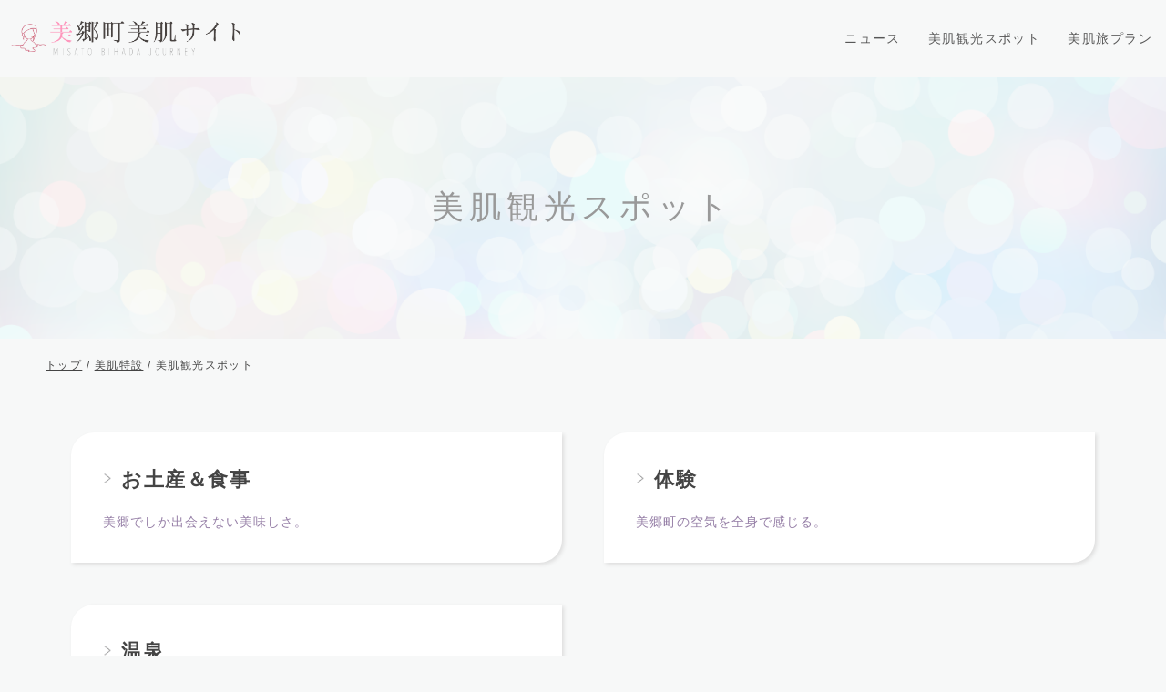

--- FILE ---
content_type: text/html;charset=utf-8
request_url: https://www.misato-kankou.com/bihada/category/
body_size: 3874
content:
<!DOCTYPE html>
<html lang="ja">
<head>
  <meta charset="utf-8">
  <title>美肌観光スポット | 美肌特設</title>

  <meta http-equiv="X-UA-Compatible" content="IE=edge">
  <meta name="viewport" content="width=device-width,user-scalable=yes,initial-scale=1.0,minimum-scale=1.0,shrink-to-fit=no">
  <meta name="format-detection" content="telephone=no">

  <meta name="keywords" content="美郷町,美郷町観光協会,島根県美郷町,観光協会, カヌーの里,ゴールデンユートピアおおち,グリーンロード大和, 湯抱温泉, 中村旅館, 観光,旧JR三江線，美肌，千原温泉，石見ワイナリーホテル美郷，亀遊亭，雲海，カヌー，体験，体験プログラム，桜，前川桜，妙用寺桜，潮の桜，みちくさ日和，潮温泉，美肌温泉，またたび，イノシシ，邑智郡美郷町，おおち山くじら，山くじら">
  <meta name="description" content="">

  <meta property="og:site_name" content="美肌特設">
  <meta property="og:title" content="美肌観光スポット">
  <meta property="og:description" content="">
  <meta property="og:type" content="article">
  <meta property="og:url" content="https://www.misato-kankou.com/bihada/category/">
  <meta property="og:image" content="https://www.misato-kankou.com/theme/sn-default/images/ogp.jpg') %>">

  <link rel="shortcut icon" href="/favicon.ico">

  <link rel="alternate" type="application/rss+xml" href="/feed/">
  <link rel="canonical" href="https://www.misato-kankou.com/bihada/category/">
  <link rel="preconnect" href="https://fonts.gstatic.com">

<link rel="stylesheet" href="/theme/sn-default/css/style_bihada.css?upd=20240401" media="screen,print" />
<link rel="stylesheet" href="/theme/sn-default/css/body_bihada.css" media="screen,print" />



<script src="/theme/sn-default/lib/jquery/jquery-3.6.0.min.js"></script>
  <script src="/theme/sn-default/js/slick.min.js"></script>
  <link href="/theme/sn-default/css/slick.css" rel="stylesheet" media="screen,print">
  <link href="/theme/sn-default/css/slick-theme.css" rel="stylesheet" media="screen,print">


<link rel="preconnect" href="https://fonts.googleapis.com">
<link rel="preconnect" href="https://fonts.gstatic.com" crossorigin>
<link href="https://fonts.googleapis.com/css2?family=Roboto+Condensed:wght@300&family=Shippori+Mincho&display=swap" rel="stylesheet">


  <script src="/theme/sn-default/js/jquery.matchHeight-min.js"></script>
	

  <script>
    $(function () {
      $('.matchHeight').matchHeight();
    });
  </script>


  <script>
    $(function () {
      var showFlug = false;
      var topBtn = $('#scrollTop');
      topBtn.css('bottom', '-100px');
      var showFlug = false;
      $(window).scroll(function () {
        if ($(this).scrollTop() > 400) {
          if (showFlug == false) {
            showFlug = true;
            topBtn.stop().animate({
              'bottom': '0'
            }, 200);
          }
        } else {
          if (showFlug) {
            showFlug = false;
            topBtn.stop().animate({
              'bottom': '-100px'
            }, 200);
          }
        }
      });
      //スクロールしてトップ
      topBtn.click(function () {
        $('body,html').animate({
          scrollTop: 0
        }, 500);
        return false;
      });
    });
  </script>




  <script>
    $(function () {
      $('.slick-box').slick({
        fade: true,
        speed: 2000,
        infinite: true,
        dots: false,
        slidesToShow: 1,
        slidesToScroll: 1,
        arrows: false,
        autoplaySpeed: 4000,
        pauseOnHover: false,
        autoplay: true
      });
    });
  </script>

  <script>
    $(function () {
      $('.slick-box2').slick({
        fade: false,
        speed: 2000,
        infinite: true,
        dots: false,
        slidesToShow: 2,
        slidesToScroll: 1,
        arrows: true,
        autoplaySpeed: 4000,
        pauseOnHover: false,
        autoplay: true
      });
    });
  </script>


  <script>
    $(function () {
      $('.slick-box3').slick({
        fade: false,
        speed: 2000,
        infinite: true,
        dots: true,
        slidesToShow: 1,
        slidesToScroll: 1,
        arrows: false,
        autoplaySpeed: 4000,
        pauseOnHover: false,
        autoplay: true
      });
    });
  </script>





  <script src="/theme/sn-default/js/jquery-accessibleMegaMenu.js"></script>
  <script>
    $(function () {
      $('.globalNavInner > ul li').hover(function () {
        $("ul:not(:animated)", this).slideDown();
      }, function () {
        $("ul.child", this).slideUp();
      });
    });
  </script>

<script>
$(function() {

$("#menu-open").click(function() {
$('#search-aria').css({
'top':0,
'transition-duration': '0.5s'
});
});

$("#menu-close").click(function() {
$('#search-aria').css({
'top':-150,
'transition-duration': '0.5s'
});
});


});
</script>
	
	
<!-- Global site tag (gtag.js) - Google Analytics -->
<script async src="https://www.googletagmanager.com/gtag/js?id=G-KXFZ1NGWNE"></script>
<script>
  window.dataLayer = window.dataLayer || [];
  function gtag(){dataLayer.push(arguments);}
  gtag('js', new Date());

  gtag('config', 'G-KXFZ1NGWNE');
</script>
	

</head>
<body id="page" class="top-category_bihada">
  <!-- Start preview_notice -->
  
  <!-- End preview_notice -->

  <nav class="skip-header">
    <a href="#lay-container">このページの本文へ</a>
  </nav>

  <div class="lay-overlay"></div>

  <!-- Start header -->
    <script src="/theme/sn-default/js/jquery-accessibleMegaMenu.js"></script>
<script>
        $(function(){
            $('#globalNav > ul li').hover(function(){
                $("ul:not(:animated)", this).slideDown();
            }, function(){
                $("ul.child",this).slideUp();
            });
        });
</script>


<header id="header">

<table id="header-inner">
<tr>
<td class="logo">
<div><a href="/bihada/"><img src="/theme/sn-default/images/logo_bihada.png" alt="美郷町美肌サイト"></a></div>
</td>

<td id="globalNav">


<ul>
<li class="globalMenu3"><a href="/bihada/news/">ニュース</a></li>
<li class="globalMenu2"><a href="/bihada/category/">美肌観光スポット</a></li>
<li class="globalMenu1"><a href="/bihada/plan/">美肌旅プラン</a></li>
</ul>
</td>
</tr>
</table><!--header-innerの終わり-->


</header><!--headerの終わり-->








<header class="sp-header clearfix">
<div class="logo"><a href="/bihada/"><img src="/theme/sn-default/images/logo_bihada.png" alt="美郷町未肌サイト"></a></div>
<div class="header-top clearfix">
    
	  
	  

	  
<div class="sp_h_tool">
		
		<div class="sp_h_inner clearfix">

			<div id="nav_toggle">
				<div>
					<span></span>
					<span></span>
					<span></span>
<div class="nav_toggle_menu">MENU</div>
				</div>

			</div>
			<nav>
<ul>


<li><a href="/bihada/news/">ニュース</a></li>
<li><a href="/bihada/category/">美肌観光スポット</a></li>
<li><a href="/bihada/plan/">美肌旅プラン</a></li></li>
<li><a href="/bihada/">トップへ戻る</a></li>
<li>
<span><a href="/"><img src="/theme/sn-default/images/guide_bnr.png" alt="観光ガイド" /></a></span>
<span><a href="/misatokagura/"><img src="/theme/sn-default/images/kagura.png" alt="美郷の神楽" /></a></span>
</li>
</ul>
</nav>
</div>

</div>
</div>

</header><!--sp-header clearfixの終わり-->


<div class="header-bottom"></div>



  <!-- End header -->

  <div id="lay-container" class="com-clearfix">

    
<div class="cat-img-wrap">
<div class="cat-img">
<img class="p-content-title-backimage" src="/theme/sn-default/images/cat-default-image.png" alt="美肌観光スポット">
</div>
<div class="cat-img-con-wrap">
<h1 class="cat-img-con"><span>美肌観光スポット</span></h1>
</div>
	</div>









<div id="content">


<nav id="breadCrumb">
<div class="inner">
<div class="pankuze_list_items"><span class="scrText">現在の位置：</span><a href="/"><span class="breadCrumb_item_title">トップ</span></a> / <a href="/bihada/"><span class="breadCrumb_item_title">美肌特設</span></a> / <span class="breadCrumb_item_title">美肌観光スポット</span></div>
</div>
</nav>



<div id="content-inner">
    <div id="main2">

<!--
      <header class="contentHeader">
        <div class="contentTitle clearfix">
          <h1>美肌観光スポット</h1>
        </div>


      </header>
-->


      


      

<div class="contentListWrapper">

<ul class="pageList current-category_category">
<li class="pagelist-item current-category_category-item clearfix">
<span class="title"><a href="/bihada/category/cate-eat/">お土産＆食事</a></span>
<span class="description small">美郷でしか出会えない美味しさ。</span>
</li>
<li class="pagelist-item current-category_category-item clearfix">
<span class="title"><a href="/bihada/category/cate-exp/">体験</a></span>
<span class="description small">美郷町の空気を全身で感じる。</span>
</li>
<li class="pagelist-item current-category_category-item clearfix">
<span class="title"><a href="/bihada/category/cate-onsen/">温泉</a></span>
<span class="description small">メタケイ酸がたっぷり溶け込んだ美肌の湯。</span>
</li>
</ul>


</div>

    </div>



</div><!-- /#content-inner -->
</div><!-- /#content -->


    <!-- Start footer -->
    <div id="scrollTop"><a href="#top"><img src="/theme/sn-default/images/pagetop.png" alt="このページのトップへ" /></a></div>

<footer id="footer">
<div class="footer-inner">
<div class="sns">
	<span><a href="https://twitter.com/misato_kankou" target="_blank"><img src="/theme/sn-default/images/xicon_b.png" alt="X" /></a></span>
	<span><a href="https://www.instagram.com/misatokankoukyoukai/" target="_blank"><img src="/theme/sn-default/images/inst_b.png" alt="Instagram" /></a></span>
	<span><a href="https://www.facebook.com/misatokankou/" target="_blank"><img src="/theme/sn-default/images/fb_b.png" alt="facebook" /></a></span>
</div>
<div class="f-logo"><img src="/theme/sn-default/images/logo_bihada.png" alt="美郷町美肌サイト"></div>

<div class="f_link_wrap">
	<div class="f_link"><a href="/"><img src="/theme/sn-default/images/guide_bnr.png" alt="美郷町観光ガイド" /></a></div>
	<div class="f_link"><a href="/misatokagura/"><img src="/theme/sn-default/images/kagura.png" alt="美郷町神楽サイト" /></a></div>
</div>
	
<div class="f-add">〒699-4692 島根県邑智郡美郷町粕渕168番地</div>
<div class="f-tel">TEL 0855-75-1211　FAX 0855-75-1218</div>
<div class="f-copy">(C) 美郷町観光協会.</div>

</div><!-- /footer-inner -->
</footer><!-- /footer -->

    <!-- End footer -->
  </div>
  <!-- End #lay-container -->

  <script src="/theme/sn-default/lib/colorbox/jquery.colorbox-min.js"></script>
<script src="/theme/sn-default/lib/slick/slick.min.js"></script>
<script src="/theme/sn-default/lib/customscrollbar/jquery.mCustomScrollbar.js"></script>
<script src="/theme/sn-default/lib/matchHeight/jquery.matchHeight.js"></script>
<script src="/theme/sn-default/lib/object-fit-images/ofi.min.js"></script>
<script src="/theme/sn-default/js/controller.js"></script>
<script src="/theme/sn-default/js/common.js"></script>


  <script>
    $(function () {
      $('#nav_toggle').click(function () {
        $("header").toggleClass('open');
        $("nav").fadeToggle(500);
      });
    });
  </script>


</body>
</html>

--- FILE ---
content_type: text/css
request_url: https://www.misato-kankou.com/theme/sn-default/css/style_bihada.css?upd=20240401
body_size: 9444
content:
@charset "utf-8";
@import "reset.css";

/* Base Style
================================================== */

::selection {
    background: #ffe0ea;
    text-shadow: none;
}

a {
		color: #444;
	transition: .4s;
}

a:visited {
	
}
a:hover, a:focus {
    color: #f69baa;
	transition: .4s;
}


.clr{
	clear:both;
	min-height:1em;
}


.clr:after {
    display:block;
    height:1px;
    content:"";
    clear:both;
}




#scrollTop img:hover,
.more img:hover
{
	-webkit-transform: translateY(-8px);
	-ms-transform: translateY(-8px);
	transform: translateY(-8px);
	text-decoration: none;
	transition: 0.3s;
}



body {
	margin:0px;
	padding:0px;
	font-size: 90%;
	line-height: 160%;
	letter-spacing: 0.1em;
/*	font-family: "游明朝体", "Yu Mincho", YuMincho, "ヒラギノ明朝 Pro", "Hiragino Mincho Pro", "MS P明朝", "MS PMincho", serif;*/
	font-weight: 400;
	font-style: normal;
	color: #444;
	background-color: #f7f8f8;
	    font-family: "游ゴシック体", YuGothic, "游ゴシック Medium", "Yu Gothic Medium", "游ゴシック", "Yu Gothic", "メイリオ", sans-serif;

}

#content {
    width: 100%;
}



/*スマホ関係*/
@media screen and (max-width: 768px) {

body , html {
	font-size: 90%;
	-webkit-text-size-adjust: 100%;
}

img {
	max-width: 100%;
	height: auto;
	vertical-align: bottom;
}

select,
textarea,
input[type=text],
input[type=email],
input[type=date],
input[type=tel] {
  font-size: 16px;
/*  transform: scale(0.8);*/
}


}
/*スマホ関係終わり*/
















input, select, textarea {
	color: #000;
	font-family: inherit;
	font-size: 100%;
}
.new {
	margin-left: 9px;
    padding: 4px 8px;
    border-radius: 50px;
    background-color: #ff5e44;
    color: #fff;
    font-size: 65%;
    font-weight: normal;
    text-transform: uppercase;
    font-style: normal;
    
}



ol, ul {
	list-style: none;
}

form {
	margin: 0px;
	padding: 0px;
}

a img {
	transition: .4s;
}

a:hover img,
a:focus img {
	opacity: 0.9;
	filter: alpha(opacity=90);
	transition: .4s;
}


* {
	-webkit-box-sizing: border-box;
	-moz-box-sizing: border-box;
	box-sizing: border-box;
}


.skip a {
  display: block;
  background-color: #007b44;
  color: #fff;
  text-decoration: none;
  text-align: center;
  position: absolute;
  height: 0;
  overflow: hidden;
}


#scrollTop {
	position: fixed;
    right: 0;
    z-index: 20;
    margin-bottom: 0;

}
#scrollTop a {
	text-decoration : none;

}

#scrollTop img {
	width: 50px;
	vertical-align: bottom;
}

@media screen and (max-width: 768px) {

#scrollTop {
}

#scrollTop img {
	width: 30px;
}

}



/*アンカーポイントをずらす措置*/

.hideAnchor {
	display:block;
	height:0px;
	height:1px;
	overflow:hidden;
	text-indent:-9999px;
	margin-top:-85px;
	padding-bottom:85px;
}









/* Clearfix
================================================== */
.inner:after,
header:after,
footer:after,
nav ul:after,
section:after,
article:after,
aside:after,
.clearfix:after {
	visibility: hidden;
	display: block;
	content: " ";
	clear: both;
	height: 0;
}
.inner,
header,
footer,
nav ul,
section,
article,
aside,
.clearfix {
	*zoom: 1;
}


:-ms-input-placeholder  {color: #999999;}



/*ＰＣ関係*/
@media print,screen and (min-width: 769px) {
#container {
	width: 100%;
	margin: 0;
}

.sp-header {
	display: none;
}
.pc-disp {

}
.sp-disp {
	display: none !important;
}

}
/*ＰＣ関係↑*/


/*スマホ関係*/
@media screen and (max-width: 768px) {
#container {

}


#header {
	display: none !important;
}
.pc-disp {
	display: none !important;
}
.sp-disp {
}

}
/*スマホ関係↑*/














/*ＰＣ header
---------------------------------------------------------------*/


#header {
	position: fixed;
	top: 0;
	width: 100%;

	z-index: 100;
	opacity: 0.9;
	filter: alpha(opacity=90);
		background-color: #f7f8f8;
}



#header-inner {
	width: 100%;
	margin: 0 auto;
	height: 85px;
}


.logo {
	padding: 0 0 2px 10px;
	width: auto;
	vertical-align: middle;
}
.logo img {
	display: block;
	width: 260px;
}






#globalNav {
	width: auto;
	text-align: right;
	vertical-align: middle;
}


#globalNav ul {
	display: -webkit-inline-box;
	display: -ms-inline-flexbox;
	display: inline-flex;
	-ms-flex-wrap: nowrap;
	flex-wrap: nowrap;
	-webkit-box-align: center;
	-ms-flex-align: center;
        align-items: center;
}
#globalNav ul li {
	padding: 0 0;
}



#globalNav ul li a {
	text-align: center;
	display: inline-block;
	padding: 10px 15px;
	text-decoration: none;
}






.header-bottom {
	padding-top: 85px;
}




@media (min-width:768px) and ( max-width:1230px) {



#header-inner {
	height: 75px;
}
.hideAnchor {
	margin-top:-75px;
	padding-bottom:75px;
}


.logo img {
	width: 240px;
}

#globalNav ul li a {
	padding: 8px 13px;
}

#globalNav ul .globalMenu7 a img,
#globalNav ul .globalMenu8 a img {
	width: 95px;
}
.header-bottom {
	padding-top: 75px;
}


}


/*
@media (min-width:990px) and ( max-width:1129px) {

#header-inner {
	height: 65px;
}
.hideAnchor {
	margin-top:-65px;
	padding-bottom:65px;
}


.logo img {
	width: 200px;
}

#globalNav ul li a {
	padding: 6px 10px;
	font-size: 90%;
}

#globalNav ul .globalMenu7 a img,
#globalNav ul .globalMenu8 a img {
	width: 80px;
}
.header-bottom {
	padding-top: 65px;
}
}


/*
@media (min-width:870px) and ( max-width:989px) {

#header-inner {
	height: 60px;
}
.hideAnchor {
	margin-top:-60px;
	padding-bottom:60px;
}


.logo img {
	width: 180px;
}

#globalNav ul li a {
	padding: 6px 6px;
	font-size: 85%;
}

#globalNav ul .globalMenu7 a img,
#globalNav ul .globalMenu8 a img {
	width: 75px;
}
.header-bottom {
	padding-top: 60px;
}
}

@media (min-width:769px) and ( max-width:869px) {

#header-inner {
	height: 60px;
}
.hideAnchor {
	margin-top:-60px;
	padding-bottom:60px;
}


.logo img {
	width: 170px;
}

#globalNav ul li a {
	padding: 6px 4px;
	font-size: 76%;
}

#globalNav ul .globalMenu7 a img,
#globalNav ul .globalMenu8 a img {
	width: 70px;
}
.header-bottom {
	padding-top: 60px;
}
}
*/



/* プルダウン Nav */
	
#globalNav > ul .child {
	width: 250px;
	display: none;
	position: absolute;
	z-index: 800;
	padding: 0px;
	background-color: #000;
}

#globalNav > ul .child li {
	border-left: none;
	border-right: none;
	font-size: 100%;
	min-width: 100%;
	font-weight: normal;
	border-bottom: 1px dotted #ccc;
	padding: 0;
}

#globalNav > ul .child li:last-child {
	border-bottom: none;
}

#globalNav > ul .child li a {
	display: block;
    text-decoration: none;
    padding: 15px 10px;
    text-align: left;
    color: #fff;
    border-left: none;
    font-size: 90%;
}
	
#globalNav > ul .child li a:hover {
	background-color: #c3b178;
}


@media (min-width:768px) and ( max-width:1024px) {

#globalNav > ul .child {
	/*width: 190px;*/
}
#globalNav > ul .child li a {
	font-size: 80%;
}

}

/*ＰＣ　header終わり
---------------------------------------------------------------*/



/*スマホサイトheader
---------------------------------------------------------------*/
@media screen and (max-width: 768px) {

#header {
	display: none !important;
}
#globalNav {
	display: none !important;
}




.inner{
	width: 960px;
	margin: 0 auto;
}
.sp-header {

	width: 100%;
	vertical-align: middle;
	position: fixed;
	top: 0;
	z-index: 1000;
	filter: alpha(opacity=90);
	height: 55px;
}
.hideAnchor {
	margin-top:-55px;
	padding-bottom:55px;
}


.sp-header .inner{
	display: flex;
	width: 100%;
	justify-content: space-between;
	align-items: center;
}


.logo {
	width: 240px;
    padding-left: 6px;
    padding-top: 6px;
}
	
.logo img{
	width: 100%;
}
	
.sp-header nav {
	margin-right: -16px;
}
.sp-header nav ul{
	display: flex;
	align-items: center;
	
}



#main_img{
	max-width: 960px;
	margin: 0 auto;
}

#nav_toggle{
	display: none;
}
.change_btn{
	color: #fff;
	display: block;
	width: 100%;
	text-decoration: none;
	border: 1px solid #fff;
	text-align: center;
	padding: 25px 0;
	font-size:20px;
	margin-top: 40px;
}
	



	header{

	}
	.inner{
		width: 90%;
	}
	#main_img{
		width: 100%;
	}
	.change_btn{
		width: 90%;
		margin: 32px auto;
	}

	
/*メニュー部分*/
.sp-header nav{
	display: none;
    position: fixed;
    top: 0;
    left: 0;
    z-index: 50;
    width: 100%;
    height: 100vh;
    background-color: #ffeaff;
    background-image: url(../images/sp_menu_bg.jpg);
    background-repeat: repeat-y;
    background-position: center top;
    background-size: 300%;
    /* background-color: #000; */
 
    -webkit-overflow-scrolling: touch;

}
.sp-header nav ul{
	display: block;
	width: 90%;
	position: absolute;
	top: 50px;
	right: 0px;
	bottom: 0px;
	left: 0px;
	margin: auto;
	overflow: scroll;
}
.sp-header nav ul li{
	margin: 0 auto;
    text-align: center;
	font-size: 120%;
	border-bottom: 1px dotted #ccc;
	padding: 15px;
	display: block;
	
}

.sp-header nav ul li a {
	text-decoration: none;
}

#globalNav .globalMenu1 a, .globalMenu2 a,.globalMenu3 a,.globalMenu4 a,.globalMenu5 a {
	font-size: 100%;
	padding: 0;
}
	

.sp-header nav ul li:nth-child(5),
.sp-header nav ul li:last-child {
		border: none;
}

.sp-header nav ul li:nth-child(5) span {
	display: inline-block;
	padding: 0 5px;
}
.sp-header nav ul li:nth-child(5) span img {
	width: 100%;
	border-radius: 5px;
	    max-width: 130px;
}

.sp-header nav ul li:last-child {
	text-align: center;
}


.sp-header nav ul li:last-child{
	border: none;
    text-align: center;
    display: -webkit-inline-box;
    display: -ms-inline-flexbox;
    display: inline-flex;
    -ms-flex-wrap: nowrap;
    flex-wrap: nowrap;
    -webkit-box-pack: center;
    -ms-flex-pack: center;
    justify-content: center;
    width: 100%;
}


.sp_h_contact {
	position: fixed;
	top: 0px;
	right: 55px;
}
.sp_h_contact img {
	height: 55px;
}

.sp_h_contact2 {
	position: fixed;
	top: 0px;
	right: 111px;
}
.sp_h_contact2 img {
	height: 55px;
}




/*開閉ボタン*/
#nav_toggle{
	display: block;
	width: 55px;
	height: 55px;
/*		position: relative;
		top: 4px;
*/
	position: fixed;
	top: 0px;
	right: 0px;
	padding: 10px 8px;
	z-index: 100;

}
#nav_toggle div {
	position: relative;
	letter-spacing: 0px;
	color: #686868;
}
#nav_toggle span{
	display: block;
	height: 2px;
	background: #686868;
	position:absolute;
	width: 100%;
	left: 0;
	-webkit-transition: 0.5s ease-in-out;
	-moz-transition: 0.5s ease-in-out;
	transition: 0.5s ease-in-out;	
}
#nav_toggle span:nth-child(1){
	top:0px;
}
#nav_toggle span:nth-child(2){
	top:10px;
}
#nav_toggle span:nth-child(3){
	top:20px;
}
.nav_toggle_menu {
	
	top:23px;
	font-size: 80%;
	text-align: center;
	font-weight: bold;
}


	
/*開閉ボタンopen時*/
.open #nav_toggle{
	background-color: transparent;
}



.open #nav_toggle span{
}
.open #nav_toggle span:nth-child(1) {
	top: 12px;
	-webkit-transform: rotate(135deg);
	-moz-transform: rotate(135deg);
	transform: rotate(135deg);
}
.open #nav_toggle span:nth-child(2) {
	width: 0;
	left: 50%;
}
.open #nav_toggle span:nth-child(3) {
	top: 12px;
	-webkit-transform: rotate(-135deg);
	-moz-transform: rotate(-135deg);
	transform: rotate(-135deg);
}

.open .nav_toggle_menu {
	display: none;
}



.input_item {
	height: 32px;
	font-size: 16px;
	width: 75%;
}
#searchsubmit2 {
	height: 30px;
	padding-left: 5px;
}



/*メニュー関係終わり*/


.header-bottom {
	padding-top: 55px;
}


}



/* スマホサイトheader終わり
================================================== */





#content {
	width:auto;
	padding-bottom: 60px;
}

#home #content {
	padding-bottom: 0;
}

@media screen and (max-width: 767px) {
#content {
	padding-bottom: 40px;
}

}






.top0 {
	width:100%;

}






.top0-inner {
	width: 100%;
	margin: 0 auto;
}






.top0 .slick-box {
	width: 100%;
	margin: 0;
	padding: 0;
}
.top0 .slick-box img {
	width: 100%;
}



.top0-under {

}






.top1 {
	width: 100%;
}

.top1-inner {
	width: 100%;
	max-width: 1050px;
	margin: 0 auto;
	padding: 60px 10px;
	    font-size: 120%;
    line-height: 160%;
}


.top1-inner h2 {
	text-align: center;
	margin-bottom: 80px;
}
.top1-inner h2 img {
	width: 50%;
}

.top1-l-ul {
	width: 100%;
	display: -webkit-inline-box;
	display: -ms-inline-flexbox;
	display: inline-flex;
	-ms-flex-wrap: nowrap;
	flex-wrap: nowrap;
	margin-bottom: 80px;
}
.top1-l-ul li {
	width: 50%;
	position: relative;
}
.top1-l-ul li:first-child .top1-main img {
	width: 100%;
		    box-shadow: 2px 2px 4px #ddd;

}

.top1-r-ul {
	width: 100%;
	display: -webkit-inline-box;
	display: -ms-inline-flexbox;
	display: inline-flex;
	-ms-flex-wrap: nowrap;
	flex-wrap: nowrap;
	-webkit-box-orient: horizontal;
	-webkit-box-direction: reverse;
	-ms-flex-direction: row-reverse;
         flex-direction: row-reverse;
	margin-bottom: 80px;


}
.top1-r-ul li {
	width: 50%;
	position: relative;
}
.top1-r-ul li:first-child .top1-main img {
	width: 100%;
		    box-shadow: 2px 2px 4px #ddd;

}


.top1-l-ul li .plan-com {
	width: 100%;
	position: absolute;
	padding-left: 20%;
	top: 50%;
}
.top1-r-ul li .plan-com {
	width: 100%;
	position: absolute;
	padding-left: 25%;
	top: 50%;
}

.plan-com-image1.pc-disp {
	width: 100%;
	position: absolute;
	top: 35px;
	left: -10%;
}
.plan-com-image1 img {
/*	width: 80%;*/
	max-width: 460px;
}
.plan-com-image2.pc-disp {
	width: 100%;
	position: absolute;
	top: 25px;
	right: -30%;
	text-align: right;
}
.plan-com-image2 img {
/*	width: 59%;*/
		max-width: 385px;
}


.plan-com-image3.pc-disp {
	width: 100%;
	position: absolute;
	top: 30px;
	left: -10%;
}
.plan-com-image3 img {
/*	width: 87%;*/
		max-width: 547px;
}


.top1-more {
	width: 100%;
	position: absolute;
	bottom: 15px;
	text-align: right;
}
.top1-r-ul li .top1-more {
	padding-right: 5%;
}
.top1-more a {
	display: inline;
    padding: 15px 25px 15px 12px;
    text-align: right;
    margin-top: 20px;
    text-decoration: none;
    background-image: url(../images/link01.png);
    background-repeat: no-repeat;
    background-position: right 12px center;
    background-size: 6px;
    border: 1px solid #9b9b9b;
    font-size: 80%;
    font-family: "游ゴシック体", YuGothic, "游ゴシック Medium", "Yu Gothic Medium", "游ゴシック", "Yu Gothic", "メイリオ", sans-serif;
}
.top1-more a:hover {
	background-color: #fcfcfc;
}



@media screen and (max-width: 767px) {

.top1-inner {
	padding: 40px 10px;
}
.top1-inner h2 {
	margin-bottom: 60px;
}
.top1-inner h2 img {
	width: 281px;
}

.top1-l-ul,
.top1-r-ul {
	-ms-flex-wrap: wrap;
	flex-wrap: wrap;
}
.top1-l-ul li,
.top1-r-ul li {
	width: 90%;
	margin: 0 5%;
}
.top1-l-ul li:last-child,
.top1-r-ul li:last-child {
	padding: 30px 0 0 0;
}


.top1-l-ul li .plan-com,
.top1-r-ul li .plan-com {
	position: static;
	padding-left: 0;
	padding-bottom: 60px;
}

.plan-com-image1.sp-disp,
.plan-com-image3.sp-disp {
	width: 100%;
	position: absolute;
	bottom: 0;
	left: -6%;
}
.plan-com-image2.sp-disp {
	width: 100%;
	position: absolute;
	bottom: 0;
	right: -6%;
	text-align: right;
}


}




.top2 {
	width: 100%;
	background-color: #f2f2f2;
}
.top2-inner {
	width: 100%;
	max-width: 1080px;
	margin: 0 auto;
	padding: 60px 10px;
}
.top2-inner h2 {
	text-align: center;
	margin-bottom: 50px;
}
.top2-inner h2 img {
	width: 32%;
}

.top2-ul {
	width: 100%;
	display: -webkit-inline-box;
	display: -ms-inline-flexbox;
	display: inline-flex;
	-ms-flex-wrap: nowrap;
	flex-wrap: nowrap;
}
.top2-ul li {
	width: 23%;
	margin: 0 1%;
    box-shadow: 2px 2px 4px #ddd;
	border-radius: 25px 0 25px 0;
	    background-color: #fff;

}
.top2-image {
	width: 100%;
}
.top2-image img {
	width: 100%;
	display: block;
	border-radius: 25px 0 0 0;
}
.top2-text {
	    width: 100%;
    padding: 10px 15px 0 15px;
    border-radius: 0 0 25px 0;
    line-height: 200%;

}

.top2-title-e {
	padding-top: 5px;
	font-size: 87.6%;
	color: #f69baa;
	font-family: 'Roboto Condensed', sans-serif;
}
.top2-title-j {
	width: 100%;
	margin-bottom: 10px;
}
.top2-title-j a {
	display: block;
	font-size: 180%;
	text-decoration: none;
	font-family: "游ゴシック体", YuGothic, "游ゴシック Medium", "Yu Gothic Medium", "游ゴシック", "Yu Gothic", "メイリオ", sans-serif;
}
.top2-description {
	padding-bottom: 25px;
	font-size: 87.6%;
	line-height: 130%;
}



@media screen and (max-width: 767px) {
.top2-inner {
	padding: 40px 10px;
}
.top2-inner h2 {
	text-align: center;
	margin-bottom: 60px;
}
.top2-inner h2 img {
	width: 182px;
}
.top2-ul {
	-ms-flex-wrap: wrap;
	flex-wrap: wrap;
}
.top2-ul li {
	width: 48%;
	margin: 0 1%;
	margin-bottom: 20px;
}

}


.top3 {
	width: 100%;

}
.top3-inner {
	width: 100%;
	max-width: 1080px;
	margin: 0 auto;
	padding: 60px 10px;
}

.top3 table {
	width: 100%;
}
.top3 table th {
	width: 25%;
	vertical-align: middle;
}
.top3 table th img {
	width: 40%;
}

.top3 table td {
	width: 75%;
}
.top3-ul {
	width: 100%;
}
.top3-ul li {
	padding: 20px 25px 20px 0;
	border-bottom: 1px solid #e6e6e6;
	background-image: url(../images/link01.png);
	background-repeat: no-repeat;
	background-position: right 5px center;;
	background-size: 10px;
}
.top3-ul li:first-child {
	border-top: 1px solid #e6e6e6;
}


.top3-ul li .date {
	display: table-cell;
	width: 120px;
}
.top3-ul li .title {
	display: table-cell;
}
.top3-ul li .title a {
	width: 100%;
	text-decoration: none;
}
.top3-ul li .title a:hover {
	text-decoration: underline;;
}

.top3-more {
	text-align: right;
	margin-top: 30px;
}
.top3-more a {
	    display: inline;
    padding: 15px 25px 15px 12px;
    text-align: right;
    margin-top: 20px;
    text-decoration: none;
    background-image: url(../images/link01.png);
    background-repeat: no-repeat;
    background-position: right 12px center;
    background-size: 6px;
    border: 1px solid #9b9b9b;
    font-size: 80%;
    font-family: "游ゴシック体", YuGothic, "游ゴシック Medium", "Yu Gothic Medium", "游ゴシック", "Yu Gothic", "メイリオ", sans-serif;
}
.top3-more a:hover {
	background-color: #fcfcfc;
}


@media screen and (max-width: 767px) {
.top3-inner {
	padding: 40px 10px;
}

.top3 table tr,
.top3 table th,
.top3 table td {
	width: 100%;
	display: block;
}
.top3 table th {
	padding-bottom: 20px;
}
.top3 table th img {
	width: 62px;
}
.top3-ul li .date {
	display: block;
	width: 100%;
}
.top3-ul li .title {
	display: block;
}

}

#footer {
    width: 100%;
    background-color: #ffeaff;

    background-image: url(../images/bg-footer.png);
    background-repeat: repeat-y;
    background-position: center top;
    background-size: 200%;
}



.footer-inner {
	width: 100%;
	max-width: 1080px;
	margin: 0 auto;
	padding: 30px 10px;
}



.sns {
	text-align: right;
}
.sns span {
	display: inline-block;
	padding: 0 3px;
}
.sns span img {
	width: 28px;
}

.f-logo {
	margin: 20px 0;
}
.f-logo img {
	width: 240px;
}

.f_link_wrap{
	display: -webkit-inline-box;
    display: -ms-inline-flexbox;
    display: inline-flex;
    -ms-flex-wrap: nowrap;
    flex-wrap: nowrap;
	margin-bottom: 20px;
}

.f_link {
	margin-right: 10px;
}

.f_link img {
    max-width: 100%;
    border-radius: 5px;
	width: 130px;
}



.f-add {

}
.f-tel {

}

.f-copy {
	text-align: right;
	font-size: 80%;
	margin-top: 20px;
}


@media screen and (max-width: 767px) {

.footer-inner {
	text-align: center;
	padding: 30px 0px;
}
.sns {
	text-align: center;
}


.f-logo img {
	width: 200px;
}
.f-copy {
	text-align: center;
}
	
.f_link {
    margin: 0 5px;
}

}



/* コンテンツページ関係始まり
================================================== */

.cat-img-wrap {
	position: relative;
}
.cat-img img {
	width: 100%;
	vertical-align: bottom;
}



@media screen and (max-width: 768px) {
	
.cat-img-wrap {
    border-left: none;
    border-right: none;
}
	
.cat-img img {
    width: 100%;
    height: 240px;
    object-fit: cover;
    vertical-align: bottom;
	object-position: 68% 100%;
}
}

.cat-img-con-wrap {
    position: absolute;
    width: 100%;
    top: 45%;
}
.cat-img-con {

    text-align: center;
    font-size: 200%;
    font-weight: normal;
    letter-spacing: 6px;
    color: #999999;
}

.cat-img-con span {
	font-size: 120%;
    padding: 2px 15px;
    display: block;
    margin-bottom: 20px;
    
}

.cat-description {
	text-align: center;
    color: #fff;
    margin-top: 30px;
    font-family: learning-curve,sans-serif;
    font-weight: 400;
    font-style: normal;
    font-size: 190%;
}

@media screen and (max-width: 1100px) {
.cat-img-con-wrap {
    top: 40%;
}

}


@media screen and (max-width: 768px) {
	
.cat-img-con-wrap {
    top: 43%;
	}
	
.cat-img-con span {
    background-color: transparent;
    font-size: 90%;
    letter-spacing: 2px;
}
	

}


@media screen and (max-width: 767px) {
	
.cat-img-con-wrap {
    top: 42%;
}
	
.cat-img-con span {
    margin-bottom: 0px;
}
	
.cat-description {
    margin-top: 15px;
}
	

	
}


.page-menu {
	width: 100%;
	background-attachment: fixed;
	background-image: url(../images/bg.png);
	background-repeat: no-repeat;
	background-position: center top;
	background-size: cover;
}
.page-menu-inner {
	width: 100%;
	max-width: 1000px;
	margin: 0 auto;
	padding: 0px 5px 30px 5px;
	text-align: center;
}
.page-menu-inner ul {
	width: 100%;
	display: -webkit-inline-box;
	display: -ms-inline-flexbox;
	display: inline-flex;
	-ms-flex-wrap: nowrap;
	flex-wrap: nowrap;
}
.page-menu-inner ul li {
	width: 30.333%;
	margin: 0 1.5%;
}
.page-menu-inner ul li img {
	width: 100%;
}






/* iframeサイズ */

.contentBody iframe {
	width: 100%;
	height: 450px;
}

.contentBody .if-renrakumo iframe {
	height: 150px;
}



#category_icon {
	width: 100%;
}
#category_icon .inner {
	width: 100%;
	margin: 0 auto;
}
#category_icon .inner img {
	width: 100%;
}



#home #breadCrumb {
	display: none;
}
#breadCrumb {
	width: 100%;
	font-size: 80%;
	padding: 10px 0;
	margin-bottom: 20px;
}
#breadCrumb .inner {
	width: 100%;
	max-width: 1200px;
	margin: 8px auto;
	padding: 0 10px;

}


.pankuze_list_items a{

	}
	
#breadCrumb p {
	margin-left: 0px;
	
}




.scrText {
  position: absolute;
  width: 0;
  height: 0;
  overflow: hidden;
}



.print_wrp {
	display: none;
	text-align: right;
	padding-top: 8px;
	margin-bottom: -32px;
}

.contentBodyWrapper{
}

.contentListWrapper{
	padding:0px 0px;	

}
#content-inner {
	width: 100%;
	max-width: 1200px;
	margin: 0 auto;
	position: relative;
	padding: 0px 15px;

}

#content-inner:after {
	content: "";
	display: block;
	clear: both;
}

@media screen and (max-width: 768px) {
	
#breadCrumb {
	padding: 10px;
	margin-bottom: 0px;
}

#content-inner {
    padding: 0px 60px;
}

}


@media screen and (max-width: 768px) {

#content-inner {
    padding: 0px 15px;
}

}


article{

}

#main {
	float: right;
    width: 76%;
}

#main2 {
    width: 100%;
    /* border: 1px solid #e6e6e6; */
    /* background-color: #fff; */
}


.one_point{
	    display: block;
    margin-bottom: 10px;
}

.contentBody {
	width: 100%;
	margin-right: auto;
	margin-left: auto;
	clear:both;
	min-height:1em;
	line-height: 175%;
}

.contentBody img {
	max-width: 100%;
	margin: 30px 0;
}

.contentBody a{
color: #ef90af;
}

.contentBody .img_center img {

}


.contentListWrapper .pagination,
.contentBodyWrapper .pagination {
	margin: 30px;
	text-align:center;
}
.contentListWrapper .pagination a,
.contentBodyWrapper .pagination a {
	background-color: #000;
    color: #fff;
    text-decoration: none;
    text-align: center;
    border-radius: 20px;
    -webkit-border-radius: 20px;
    -moz-border-radius: 20px;
    padding: 10px 13px;
}

.pageList {
	width: 100%;
    display: inline-flex;
    flex-wrap: wrap;
    justify-content: flex-start;

}

.pageList .pagelist-item {
width: 46%;
    margin: 2%;
    background-color: #ffffff;
    transition: 0.3s;
    box-shadow: 2px 2px 4px #ddd;
    border-radius: 25px 0 25px 0;
	    padding: 3%;
}

.pageList .pagelist-item:hover {
    background-color: #e8edf4;
}


@media screen and (max-width: 768px) {
.pageList {
    font-size: 90%;
}
}


@media screen and (max-width: 768px) {
	
#main2 {
	padding: 0 2%;
	}
	
.pageList {
    font-size: 100%;
}

	
	
.pageList .pagelist-item {
	width: 100%;
	margin: 2% 0;
}
}


@media screen and (max-width: 767px) {
.pageList .pagelist-item {
    margin: 5% 0;
}
}

.pageList .pagelist-item .thumb {
	height: 75px;
	width: 100px;
	margin-bottom: 1%;
}



.pageList .pagelist-item .thumb img {
	vertical-align: bottom;
	transition: 0.3s;
    height: 270px;
	width: 100%;
    object-fit: cover;
	font-family: 'object-fit: cover;';
	margin-bottom: 15px;
	border-radius: 20px;
	
}


	
.pageList .pagelist-item .thumb img:hover{
}
	
.pageList .pagelist-item .title{
	display: block;
    text-decoration: none;
    background-image: url(../images/link01.png);
    background-repeat: no-repeat;
    background-position: 1px 10px;
    background-size: 8px;
    padding-top: 0px;
    padding-right: 0px;
    padding-left: 20px;
    padding-bottom: 0;
    font-size: 150%;
    line-height: 160%;
    text-align: left;
    font-weight: normal;
}

.pageList .pagelist-item .title a{
	/*font-size: 125%;*/
    text-decoration: none;
    font-weight: bold;
	display: block;
}


.pageList .pagelist-item .date{
	    color: #f97fac;
    font-size: 90%;
    display: block;
    /* text-align: right; */
    /* padding: 0 4% 4% 0; */
    padding-top: 10px;
}
	
.pageList .pagelist-item .description {
	    margin: 4% 0 0 0;
    display: block;
    /* font-size: 85%; */
    font-weight: normal;
    line-height: 140%;
    letter-spacing: 1px;
	color: #957ea6;
    
}
.pageList .pagelist-item p {
	font-size: 90%;
}


.pageList .pagination,
.contentBodyWrapper .pagination {
	margin-top: 10px;
	text-align:center;
}
.pageList .pagination a,
.contentBodyWrapper .pagination a {
		background-color : #00a53a;
		color:#fff;
		text-decoration:none;
	text-align: center;
	border-radius: 5px;		/* CSS3草案 */
	-webkit-border-radius: 5px;	/* Safari,Google Chrome用 */
	-moz-border-radius: 5px;	/* Firefox用 */
	padding:5px;
}

li.pagelist-item.current-category_fascinating-news-item span.thumb{
	display: none;
	}




@media screen and (max-width: 530px) {

.pageList .pagelist-item .title {
	margin: 10px 4% 10px 4%;
    line-height: 140%;
	font-size: 120%;
}
	
.pageList .pagelist-item .description {
	margin: 0 4%;
	}
}



/*　検索一覧ページ
*********************************************/
.contentBodyWrapper .search-area {
	padding-bottom: 80px;
}
@media screen and (max-width: 768px) {
.contentBodyWrapper .search-area {
	padding-bottom: 40px;
}
}
.contentBodyWrapper .search-area ul li {
	margin-bottom: 10px;
}
.contentBodyWrapper .search-area ul li .thumb,
.contentBodyWrapper .search-area ul li .description,
.contentBodyWrapper .search-area ul li .date {
	display: none;
}





	/*コンテンツページ関係終わり
================================================== */




/*subject*/
.subject-ichiran ul.subject-list {
    width: 100%;
    display: -webkit-inline-box;
    display: -ms-inline-flexbox;
    display: inline-flex;
    -ms-flex-wrap: wrap;
    flex-wrap: wrap;
    margin-bottom: 50px!important;
    justify-content: flex-start;
	list-style-type: none;
}
.subject-ichiran ul.subject-list li {
	justify-content: space-between;
	width: 31%;
	vertical-align: top;
	padding: 0;
	margin: 0% 1% 2% 1%;
	text-align: center;
	list-style-type: none;
}
.subject-ichiran ul > li::before {
    display: none;
}
.subject-list .name{
	font-size: 1.3em;
}


	/*staff
================================================== */

.contentBody.staff-ichiran{}

.staff-ichiran ul {
    width: 100%;
    display: -webkit-inline-box;
    display: -ms-inline-flexbox;
    display: inline-flex;
    -ms-flex-wrap: wrap;
    flex-wrap: wrap;
    margin-bottom: 50px!important;
	padding: 0!important;
	justify-content: space-between;
}

.contentBody.staff-ichiran ul li {
    width: 48%;
    line-height: 140%;
    /* margin: 2%; */
    background-image: none;
    /* border: 1px solid #000; */
    padding: 3%;
    text-align: left;
    background-color: #f5f5f5;
}

.contentBody.staff-ichiran ul li img {
	width: 100%;
    margin: 0;
}
.staff-ichiran ul li .td1 {
    display: table-cell;
    width: 55%;
    vertical-align: top;
}

.staff-ichiran ul li .td2 {
    display: table-cell;
    padding-left: 15px;
    vertical-align: top;
	font-size: 90%;
}

.staff-ichiran p {
    margin: 8px 0!important;
}

p.staff-position{
	font-size: 150%;
    border-top: 1px solid #000;
    border-bottom: 1px solid #000;
    display: block;
    text-align: center;
    padding: 10px 10px 10px 10px;
    margin-top: 0!important;
    margin-bottom: 30px!important;
}

.staff-ichiran.contentBody h2 {
	margin: 0;
}

.staff-ichiran.contentBody h4 {
    margin: 0!important;
    /* color: #bba96f; */
    font-size: 100%;
    padding: 0;
}

.td2 p{
    font-weight: 100;
    margin-top: 6px!important;
    margin-bottom: 15px!important;
}



.staffc_title{
    margin-top: 25px;
    padding-top: 20px;
    border-top: 1px dotted #000;
    text-align: center;
    font-weight: 700;
    font-size: 145%;
    margin-bottom: 25px;
    color: #baaa6e;
}

.st_com{
	padding: 0 3%;
    font-size: 90%;
    line-height: 190%;
}


.st_com img{
	width: 200px!important;
	height: auto!important;
	margin-top: 20px!important;
}

@media screen and (max-width: 680px) {
	
.top-category_staff #breadCrumb {
    margin-bottom: 0px;
}
	
	
.staff-ichiran.contentBody h2 {
    margin: 0;
    border-left: 10px solid #bca868;
    font-size: 180%;
    padding: 0px 8px;
}
	
.contentBody.staff-ichiran ul li {
    width: 100%;
}
	
.staff-ichiran ul li .td1 {
    width: 50%;
}
	
.contentBody.staff-ichiran ul li {
    padding: 6%;
}
	
.staffc_title {
    margin-bottom: 15px;
}
	
.staff-ichiran ul li .td2 {
    font-size: 100%;
}
	
.st_com {
    font-size: 100%;
}

	
	
}
.wrap-data{
	margin: 0px auto;
	
}
.wrap-data h2{
font-size: 150%;
	margin:30px 0px;
	
}




.wrap-data-img{
	
	
}

.wrap-data-gaiyo{

	
}

.wrap-data-gaiyo02{
}

.wrap-data-gaiyo02 table{	
	
}
.wrap-data-gaiyo02 table th{	
	border:1px solid #aaa;
	vertical-align: middle;
	padding:10px;
	width: 30%!important;
}
.wrap-data-gaiyo02 table td{	
	border:1px solid #aaa;	
			padding:10px;
width:80%;
}

.wrap-data-gaiyo02 table td{
	background-color: #fff;
}

.wrap-data-gaiyo03{
}
.wrap-data-gaiyo03 table{	
	    margin-bottom: 45px;
	
}
.wrap-data-gaiyo03 table th{	
	border:1px solid #aaa;
	vertical-align: middle;
	padding:10px;
	width: 30%!important;
	
}
.wrap-data-gaiyo03 table td{	
	border:1px solid #aaa;	
		padding:10px;
		width:80%;
	background-color: #fff;

}
.wrap-gm{
	
}

.wrap-free{
	
}



/*美肌旅プラン
================================================== */
.pc-disp2 {
	display: inline;
}
.sp-disp2 {
	display: none;
}


.h1Wrapper {
	width: 100%;
	text-align: center;
}
.sub-h1 {
	font-size: 120%;
		font-family: "游明朝体", "Yu Mincho", YuMincho, "ヒラギノ明朝 Pro", "Hiragino Mincho Pro", "MS P明朝", "MS PMincho", serif;
}
.h1Wrapper h1 {
	font-size: 200%;
    margin: 10px 0 30px 0;
	font-weight: lighter;
			font-family: "游明朝体", "Yu Mincho", YuMincho, "ヒラギノ明朝 Pro", "Hiragino Mincho Pro", "MS P明朝", "MS PMincho", serif;
}

.h1Wrapper .description {
	width: 100%;
	max-width: 600px;
	margin: 0 auto;
	text-align: left;
}

.plantBody {
	text-align: center;
}

.plan-logo {

	margin: 20px 0 10px 0;
}
.plan-logo img {
	width: 60px;
	margin: 0;
}

.plan-time {
	display: inline-block;
	width: 300px;
	text-align: center;
	padding: 10px 0;
	border: 1px solid #000;
	margin-bottom: 40px;
}

.tb-plan {
	width: 100%;
}
.tb-plan td {
	vertical-align: top;
	text-align: left;
	width: 50%;
}

.tb-plan.left-tb {
	background-color: #f9f3f8;
}

.tb-plan.left-tb td:first-child {
	padding: 25px 30px 25px 30px;
}
.tb-plan.left-tb td:first-child img {
	width: 100%;
	display: block;
	    box-shadow: 2px 2px 4px #ddd;
}


.tb-plan.left-tb td:last-child {
    padding: 35px 30px 35px 20px;
}

.h2-wrap {
	border-left: 3px solid #ef90af;
	padding-left: 10px;
	margin-bottom: 20px;
	    line-height: 250%;
}

.h2-step {
	padding-left: 0px;
}
.h2-step span {
    display: inline-block;
    padding: 1px 4px;
    border-radius: 80px;
    background-color: #ef90af;
    color: #fff;
    line-height: 180%;
}

.h2-_ruby {
    display: block;
    font-size: 14px;
    line-height: 135%;
    letter-spacing: 2px;
    font-weight: lighter;
    color: #717171;
}

.h2-wrap h2 {
	color: #ef90af;
	font-size: 160%;
	font-weight: lighter;
			font-family: "游明朝体", "Yu Mincho", YuMincho, "ヒラギノ明朝 Pro", "Hiragino Mincho Pro", "MS P明朝", "MS PMincho", serif;
}

.tb-plan p {
	line-height: 160%;
    padding-bottom: 10px;
    letter-spacing: 0px;
}


.tb-plan.right-tb {
	background-color: #f7f7f7;
}

.tb-plan.right-tb td:last-child {
	padding: 35px 30px 35px 30px;
	background-color: #fff;
}
.tb-plan.right-tb td:last-child img {
	width: 100%;
	display: block;
	margin: 0;
	    box-shadow: 2px 2px 4px #ddd;
}


.tb-plan.right-tb td:first-child {
	padding: 25px 30px;
	background-color: #fff;
}

.keiyu-waku {
	width: 100%;
	padding: 35px 0 45px 0;
    background-image: url(../images/yajirushi1.png), url(../images/yajirushi2.png);
    background-repeat: no-repeat, no-repeat;
    background-position: top center, bottom center;
}


.keiyu-waku span {
	display: inline-block;
	width: 300px;
	text-align: center;
	padding: 10px 0;
	border: 1px solid #000;

}


.map-area {
	margin-top: 80px;
	text-align: center;
}

.map-area h2 {
	color: #ef90af;
	font-size: 160%;
}
.map-title {
	font-size: 120%;
	margin: 10px 0 20px 0;
}

.map-area .contentBody {
	text-align: left;
}



@media screen and (max-width: 768px) {

.pc-disp2 {
	display: none;
}
.sp-disp2 {
	display: inline;
}


.tb-plan tr,
.tb-plan td {
	display: block;
}
.tb-plan td {
	width: 100%;
}

.tb-plan.left-tb td:first-child {

}
.tb-plan.left-tb td:last-child {
	padding: 0 30px 25px 30px;

}
.tb-plan.left-tb td:last-child img {
	width: 100%;
}
.tb-plan.right-tb td:last-child {
	padding: 0 30px 25px 30px;

}


}


@media screen and (max-width: 1150px) {

.top1-inner,.top2-inner, .top3-inner, .footer-inner,#content-inner {
    padding-left: 40px;
    padding-right: 40px;
}
	
.top2-ul {
    width: 100%;
    display: inline-flex;
    flex-wrap: wrap;
    justify-content: flex-start;
}
	
.top2-ul li {
    width: 46%;
    margin: 2%;
}
	
.top2-text {
    padding: 15px 25px 0 25px;
    border-radius: 0 0 25px 0;
    font-size: 120%;
}
	
}


@media screen and (max-width: 768px) {
	
.pageList .pagelist-item {
    padding: 7%;
}
	
li.pagelist-item.current-category_eat-item {
    padding: 4%;
}
	
.pageList .pagelist-item .thumb img {
    margin-bottom: 30px;
	height: 170px;
}
	
li.pagelist-item.current-category_eat-item .thumb img {
    margin-bottom: 10px;
}

.pageList .pagelist-item .description {
    margin: 2% 0 0 0;
	font-size: 105%;
    line-height: 165%;
    letter-spacing: 0;
}
	
}

@media screen and (max-width: 630px) {
li.pagelist-item.current-category_eat-item  {
    width: 100%;
	padding: 7%;
}
	
.one_point {
    margin-bottom: 15px;
}
	
li.pagelist-item.current-category_eat-item .thumb img {
    height: 17em;
}
}


@media screen and (max-width: 580px) {
.plan-com-image1 img,.plan-com-image2 img,.plan-com-image3 img {
    width: auto;    
	height: 100px;
}
	
.top2-title-j a {
    font-size: 150%;
	}

}

@media screen and (max-width: 510px) {
	
.top2-inner h2 {
    margin-bottom: 30px;
}
	
.top2-ul li {
    width: 100%;
    margin: 0 7% 7% 7%;
}
}

	
@media screen and (max-width: 480px) {


.top1-inner, .top2-inner, .top3-inner, .footer-inner, #content-inner {
    padding-left: 30px;
    padding-right: 30px;
}
	
}

@media screen and (max-width: 480px) {

.plan-com-image1 img, .plan-com-image2 img, .plan-com-image3 img {
    width: auto;
    height: 80px;
}

}


@media screen and (max-width: 400px) {

.top2-image img {
    width: 100%;
    display: block;
    border-radius: 25px 0 0 0;
    height: 10em;
    object-fit: cover;
    font-family: 'object-fit: cover;';
    display: block;
}

}

--- FILE ---
content_type: text/css
request_url: https://www.misato-kankou.com/theme/sn-default/css/body_bihada.css
body_size: 3515
content:
.none_text{display: none;}
.skip-header a {
    display: block;
    background-color: #007b44;
    color: #fff;
    text-decoration: none;
    text-align: center;
    position: absolute;
    height: 0;
    overflow: hidden;
}
.contentHeader {

}

.contentHeader h1{
	text-align: center;
    font-size: 170%;
    margin: 0px;
    padding: 20px 0;
    letter-spacing: 4px;
    margin-bottom: 4%;
	font-weight: lighter;
}

.contentTitle h1 {
    display: block;
    border-bottom: 1px solid #000;
    /* border-top: 1px solid #264b77; */
    background-image: none;
    padding: 12px 0px;
    font-size: 230%;
    line-height: 160%;
    text-align: center;
    position: relative;
    margin-bottom: 35px;
    letter-spacing: 2px;
    margin-top: 40px;
		font-weight: lighter;
}




.contentDescription{
	margin-bottom: 5%;
    /* border-radius: 20px; */
    margin-top: 0;
    line-height: 185%;
    font-size: 110%;
}

.contentHeader .date{
	font-size: 85%;
    padding: 0;
    margin-bottom: 30px;
    display: block;
    text-align: right;
}


img.attached_icon {
	margin-right: 1%;
}




#main2 p.date{
	font-size: 80%;
    /* text-align: right; */
    margin-top: 0px;
    margin-bottom: 30px;
    /* padding-top: 5px; */
    /* padding-right: 25px; */
}


.contentBody h2 {
	    margin: 50px 4px 25px 4px;
    padding: 0px 0px 0px 15px;
    border-left: 12px solid #ef90af;
    font-size: 200%;
    line-height: 150%;
	text-align: left;
}

.tb-plan h2 {
    margin: 5px 4px 25px 4px;
    padding: 0px;
    border-left: none;
    font-size: 200%;
    line-height: 150%;
	color: #957ea6;
}


.contentBody h3 {
	margin: 35px 0 25px 0;
    padding: 5px 5px;
    border-bottom: 1px solid #333;
    font-size: 145%;
}


.contentBody h4 {
	    margin: 2em 0 1em;
    /* padding: 0 10px; */
    font-size: 125%;
    background-color: #f0ebee;
    padding: 12px 16px;
    border-radius: 10px;
}

.contentBody p,
.contentBody ol,
.contentBody ul {
  margin: 15px 0;
}


.contentBody ul {
    padding: 0.25em;
    list-style-type: none;
}

.contentBody ul li {
	display: block;
    /* line-height: 140%; */
    margin: 20px 0;
    background-image: url(../images/list.png);
    background-repeat: no-repeat;
    background-position: 2px 8px;
    background-size: 15px;
    padding: 0px 0px 0px 28px;
    text-align: left;
}

.contentBody ul li ul li{
	font-size: 1rem;
	font-weight: normal;
    background-image: url(../images/list2.png);
    background-repeat: no-repeat;
    background-position: 0px 0px;
    background-size: 16px;
    padding: 0px 0px 0px 20px;
}
.contentBody ol {
    counter-reset: number;
    list-style-type: none!important;
    padding: 8px;
}

.contentBody ol li {
    position: relative;
    line-height: 1.5em;
    padding: 0.5em 0.5em 0.5em 40px;
    margin-bottom: 20px;
}

.contentBody ol li:before {
    position: absolute;
    counter-increment: number;
    content: counter(number);
    display: inline-block;
    background: #7ba0ca;
    color: white;
    font-weight: bold;
    font-size: 15px;
    border-radius: 50%;
    left: 0;
    width: 25px;
    height: 25px;
    line-height: 25px;
    text-align: center;
    top: 22px;
    -webkit-transform: translateY(-50%);
    transform: translateY(-50%);
}


.contentBody ol li {
    margin-bottom: 15px;
}



.contentBody .alignLeft {
  float: left;
  margin-right: 25px;
  margin-bottom: 10px;
}
.contentBody .alignRight {
  float: right;
  margin-left: 25px;
  margin-bottom: 10px;
}
.contentBody .alignCenter {
  display: block;
  margin: 0 auto;
}
.contentBody em {
  font-family: 'Lucida Grande', 'Hiragino Kaku Gothic Pro', 'MS P Gothic', sans-serif;
}
.contentBody table {
  max-width: 100%;
}
.contentBody table th,
.contentBody table td {
  vertical-align: top;
  font-size: 100%;
}

.contentBody th {
        background-color: #ebeaf2;
    font-weight: bold;
}

.contentBody table[border] {
  border: 1px solid #ccc;
}
.contentBody table[border] th,
.contentBody table[border] td {
    padding: 8px 22px;
    border: 1px solid #b7b7b7;
    line-height: 140%;
}
.contentBody table[border] th {
}

.contentBody table[border] td {
    background-color: #fff;
}

.contentBody sup {
  font-size: 0.5em;
  vertical-align: top;
}

.contentBody sub {
  font-size: 0.5em;
  vertical-align: bottom;
}

.contentBody table[border] td ul {
    padding: 0.25em;
    list-style-type: none;
	margin: 0;
}

.contentBody table[border] td ul li {
    margin: 0 0 10px 0;
}


.contentBody table th ul li {
    margin: 12px 20px;

}

/* Color Definition
================================================== */

.red{
  color: red;
}



	


/* style
================================================== */
.style1 {
	margin: 20px 0px;
	display: block;
	font-size: 200%;
	line-height: 145%;
    font-weight: normal;
}
.style1 a{
	text-decoration: none!important;
}




.style2 {
    font-size: 150%;
    display: block;
    padding: 1em;
    text-decoration: none;
    font-weight: bold;
    border: solid 3px #000;
    border-radius: 10px;
    transition: .4s;
    margin: 25px 0;
}

.style2 a,.style2 a:visited{
	display: block;
	color: #000;
	text-decoration: none!important;
}

.style2 a:-webkit-any-link {
	text-decoration: none!important;
}

.style2:hover {
  background: #dad1b5;
  color: white;
  text-decoration: none!important;
}

.style3{
	font-size: 70%;
}

.style4 {
	background-color: #f7613e;
    padding: 5px 10px;
    color: #fff;
    font-size: 90%;
    display: inline-block;
}

.style4 a{
	text-decoration: none;
    color: #fff;
}




.style5 {
}

.style6 {
	margin-top: 10px;
    margin-bottom: 10px;
    position: relative;
    background-color: #ddeaf9;
    box-shadow: 0px 0px 0px 5px #ddeaf9;
    border: dashed 2px white;
    padding: 2%;
    display: block;
    width: 99%;
    font-size: 120%;
	color: #535353;

}
.style6 a{
	display: block;
}
.style6:after {
  position: absolute;
  content: '';
  left: -7px;
  top: -7px;
  border-width: 0 0 15px 15px;
  border-style: solid;
  border-color: #fff #fff #000;
  box-shadow: 1px 1px 1px rgba(0, 0, 0, 0.15);
}



/*サイトマップ
================================================== */

.sitemap {
	margin-left: 0px;

}

.sitemap a{
	}




ul.sitemap-list.sm-depth1-list {
	border-left: none;
    display: flex;
    flex-wrap: wrap;
	padding: 0;
}
	
.sitemap li.sm-depth1-item {
	font-size: 115%;
    margin: 1%;
    font-weight: bold;
    padding: 0px;
    letter-spacing: 2px;
    width: 31.3%;
    background-image: none;
	}
	
.sitemap li.sm-depth1-item a{
	text-decoration: none;
	display: block;
	}

.sitemap li.sm-depth1-item a:hover{
	}

.sitemap li.sm-depth1-item a:focus{
	}
	
.sitemap li.sm-depth1-item::before {
    border-right: none;
    border-bottom: none;
}

span.sitemap-list-item-span.sm-depth1-label {
	padding: 7px 3%;
    display: block;
    margin: 4% 0;
    transition: 0.3s;
    border-left: 10px solid #000;
    background-color: #f5f5f5;
}
	
ul.sitemap-list.sm-depth2-list {
    font-size: 80%;
    letter-spacing: 1px;
    padding: 0 0 0 3%;
    margin: 40px 1%;
	}

ul.sitemap-list.sm-depth2-list li{
	background-position: 0px 6px;
    background-size: 12px;
    font-weight: normal;
}
	
ul.sitemap-list.sm-depth2-list  a{
}

ul.sitemap-list.sm-depth3-list {
	font-size: 80%;
	letter-spacing: 0;
	padding: 0 15px;
	}
	
ul.sitemap-list.sm-depth3-list li{
    margin: 0;
    padding: 5px;
    font-weight: normal;
    background-image: none;
	}
	
.sitemap li.sm-depth3-item::before {
    border-right: none;
    border-bottom: none;
}
	
ul.sitemap-list.sm-depth4-list {
	font-weight: normal;
	padding: 0 1%;
	margin: 2%;
	}
	
ul.sitemap-list.sm-depth4-list li{
	margin: 0;
	}
	
.sitemap li.sm-depth4-item::before {
    border-right: none;
    border-bottom: none;
}
	
.depth1 li {
	padding-top: 0px;

}
.depth2 li {
	padding-top: 0px;
}

.sitemap-list {
    border-left: 1px dotted #ccc;
}


@media  (max-width:768px) {
	
.contentTitle h1 {
    margin-top: 5px;
}
}


/* 幅が 767px以下であれば */
@media  (max-width:767px) {
	
.contentBody p, .contentBody ol, .contentBody ul {
    margin: 8px 0;
}


#breadCrumb {
}

#breadCrumb a {

}
#breadCrumb a:hover {

}
	

	


.scrText {
  position: absolute;
  width: 0;
  height: 0;
  overflow: hidden;
}

.print_wrp {
	display: none;
	text-align: right;
	padding-top: 8px;
	margin-bottom: -32px;
}

p.description {

}

	
#main2 p.date {
    font-size: 80%;
    text-align: right;
	margin-top: 0;
}
	
.contentBody ol li {
    position: relative;
    line-height: 1.5em;
    padding: 0.5em 0 0.5em 33px;
    margin-bottom: 20px;
}
	
.contentHeader {
    background-size: 145%;
}
	
.contentHeader h1 {
    font-size: 180%;
    padding: 8px 0px;
    letter-spacing: 0;
    line-height: 140%;
    margin-top: 0;
	margin-bottom: 10px;
}
	
.contentBody h2 {
    padding: 0px 12px;
    font-size: 160%;
    line-height: 140%;
    letter-spacing: 0;
	margin: 25px 0;
}
	
.tb-plan h2 {
    margin: 5px 4px 25px 4px;
    padding: 0px;
    border-left: none;
    font-size: 200%;
    line-height: 150%;
    color: #957ea6;
}
	
.contentBody h3 {
    margin: 20px 0 15px 0;
    padding: 0 5px 8px;
    font-size: 125%;
	line-height: 140%;
}
	
.contentBody h4 {
}


	
.contentBody ul li {
    background-size: 13px;
    padding-left: 20px;
	background-position: 0px 3px;
}
	

.contentBody table[border] td ul li {
    margin: 8px 0;
}
		
.style1 {
    font-size: 130%;
	}
	
.style2 {
    font-size: 120%;
    padding: 12px;
}
	
.style4 {
    padding: 8px;
    line-height: 160%;
    font-size: 90%;
}
	
.style6 {
    padding: 5%;
    font-size: 100%;
}
	
@media (max-width: 500px){	
	
.tb-plan h2 {
    font-size: 160%;
}
	}
	
/*サイトマップ
---------------------------------------------------------------*/
		
.sitemap {
    font-size: 80%;
}
	
.sitemap li.sm-depth1-item {
    font-size: 150%;
    margin: 1%;
    padding: 0px;
    letter-spacing: 1px;
    width: 100%;
}
	
span.sitemap-list-item-span.sm-depth1-label {
}
	
ul.sitemap-list.sm-depth2-list {
    margin: 15px 1%;
}
	
	
	
}


@media (max-width: 768px){


.contentBody .alignRight{
    float: right;
    margin-right: 0px;
    margin-bottom: 30px;
}
	
.contentBody .alignLeft{
    float: left;
    margin-left: 0px;
    margin-bottom: 30px;
}
	
	
.contentBody img.alignLeft,.contentBody img.alignRight {
    width: 50%;
    margin-bottom: 20px;
}
	
	
img.attached_icon{
	width: 20px;
	}

	
}



/* 幅が 480px以下であれば */
@media screen and (max-width: 480px){
	
	
.contentBody img.alignLeft, .contentBody img.alignRight {
    width: 100%;
    padding: 0 50px;
    margin: 0 0 30px 0;
	float: none;
}
	
.contentBody .alignLeft img,.contentBody .alignRight img {
	text-align: center;
}
	
table, tbody, tr, th, td {
	font-size: 95%;
	}

	
	
	
	
.box,.box2,.box3{
    padding:10px;
	line-height: 170%;
	font-size: 90%;
}
	
.box img,.box2 img,.box3 img{
	width: 100%;
	text-align: center;
	padding: 0px 90px;
}

	
}

	.tbl-sp{
					width:100%!important;
	}
	
		.tbl-sp td{
		width:49.5%;
	}
	
	.tbl-sp03{
					width:100%!important;
	}
	
		.tbl-sp03 td{
		width:33.3%;
	}

@media (max-width: 768px){
	
		.tbl-sp{
					width:100%!important;
	}
	
		.tbl-sp td{
				text-align: center;
		display: block;
		width:100%!important;
			height: auto!important;
	}
	
	.tbl-sp03{
					width:100%!important;
	}
	
		.tbl-sp03 td{
		text-align: center;
		display: block;
		width:100%!important;
			height: auto!important;
			
	}
}




.annai {
    padding: 3% 4%;
    margin-top: 3%;
    width: 100%;
    display: inline-block;
    /* font-size: 85%; */
    line-height: 170%;
    border: 1px solid #aaa;
}

.annai h3 {
        padding: 10px 5px;
    border-bottom: 3px dotted #b5b5b5;
    font-size: 130%;
    margin: 0px 0 20px 0!important;
    letter-spacing: 1px;
    line-height: 145%;
}

.annai h4 {
    padding: 7px 2px;
    font-size: 120%;
	    background-color: transparent;
}

@media (max-width: 680px){

.annai img.alignLeft {
text-align: center;
    width: 100%;
    max-width: 200px;
    margin: 0 auto!important;
    float: none;
    display: block;
    padding: 0!important;
}
}

--- FILE ---
content_type: text/css
request_url: https://www.misato-kankou.com/theme/sn-default/css/slick-theme.css
body_size: 1164
content:
@charset "utf-8";
/* Slider */
.slick-loading .slick-list
{
    background: #fff url('./ajax-loader.gif') center center no-repeat;
}

/* Icons */
@font-face
{
    font-family: 'slick';
    font-weight: normal;
    font-style: normal;

    src: url('./fonts/slick.eot');
    src: url('./fonts/slick.eot?#iefix') format('embedded-opentype'), url('./fonts/slick.woff') format('woff'), url('./fonts/slick.ttf') format('truetype'), url('./fonts/slick.svg#slick') format('svg');
}
/* Arrows */

.slick-prev
{
    background-color: transparent;
	background-image: url("../images/prev.png");
	background-repeat: no-repeat;
	background-position: center center;
	background-size: 80%;

    font-size: 0;
    line-height: 0;
	z-index: 1000;
    position: absolute;
    top: 0%;
    display: block;
	border: 0;
    width: 30px;
    height: 97%;
    padding: 0;
/*
    -webkit-transform: translate(0, -50%);
    -ms-transform: translate(0, -50%);
    transform: translate(0, -50%);
*/
    cursor: pointer;

/*
    color: transparent;
    border: none;
    outline: none;

*/

}

.slick-next
{
    background-color: transparent;
	background-image: url("../images/next.png");
	background-repeat: no-repeat;
	background-position: right center;
	background-size: 80%;
    font-size: 0;
    line-height: 0;

    position: absolute;
    top: 0;
	
    display: block;
	border: 0px solid #fff;
    width: 30px;
    height: 97%;
    padding: 0;
/*
    -webkit-transform: translate(0, -50%);
    -ms-transform: translate(0, -50%);
    transform: translate(0, -50%);
*/
    cursor: pointer;

/*
    color: transparent;
    border: none;
    outline: none;
    background: transparent;
*/
 
}


.slick-prev:hover,
.slick-prev:focus,
.slick-prev:visited,
.slick-next:hover,
.slick-next:focus,
.slick-next:link
{
	border: 0px solid #fff;
}



.slick-prev:hover:before,
.slick-prev:focus:before,
.slick-next:hover:before,
.slick-next:focus:before
{

}
.slick-prev.slick-disabled:before,
.slick-next.slick-disabled:before
{

}

.slick-prev:before,
.slick-next:before
{

}

.slick-prev
{
    left: 0;
}
[dir='rtl'] .slick-prev
{
    right: 0;
    left: auto;
}
.slick-prev:before
{

}
[dir='rtl'] .slick-prev:before
{
 
}

.slick-next
{
    right: 0;
}
[dir='rtl'] .slick-next
{
    right: auto;
    left: 0;
}
.slick-next:before
{

}
[dir='rtl'] .slick-next:before
{

}

/* Dots */
.slick-dotted.slick-slider
{
    margin-bottom: 0px;
}

.slick-dots
{
    position: absolute;
/*    bottom: 0;*/

    display: block;

    width: 100%;
    padding: 0;
    margin: 0;

    list-style: none;

    text-align: center;
}
.slick-dots li
{
    position: relative;

    display: inline-block;

    width: 10px;
    height: 10px;
    margin: 0 3px;
    padding: 0;

    cursor: pointer;
}
.slick-dots li button
{
/*    font-size: 0;*/
    line-height: 0;

    display: block;

    width: 10px;
    height: 10px;
    padding: 5px;
    opacity: 0.6;
	background-color: #ccc;
    cursor: pointer;
    color: transparent;
/*    border: 0;*/
border: 0;
    outline: none;
/*    background: transparent;*/
	border-radius: 50px;


}
.slick-dots li button:hover,
.slick-dots li button:focus
{
    opacity: 0.6;
    outline: none;
	background-color: #e3db20;
}
.slick-dots li button:hover:before,
.slick-dots li button:focus:before
{
    opacity: 0.0;
}
.slick-dots li button:before
{
    font-family: 'slick';
    font-size: 6px;
    line-height: 20px;

    position: absolute;
    top: 0;
    left: 0;

    width: 10px;
    height: 10px;

    content: '•';
    text-align: center;

    opacity: 0.0;
/*    color: #fff;*/

    -webkit-font-smoothing: antialiased;
    -moz-osx-font-smoothing: grayscale;
}
.slick-dots li.slick-active button:before
{
    opacity: 0.6;
/*    color: #fff;*/
	background-color: #e3db20;
	border-radius: 50px;
}

--- FILE ---
content_type: application/javascript
request_url: https://www.misato-kankou.com/theme/sn-default/js/common.js
body_size: 5720
content:
// Ready events
$(function () {
  var body      = $("body"),
      header    = body.find("#lay-header"),
      container = body.find("#lay-container"),
      overlay   = body.find(".lay-overlay");

  // Initialize data
  container.data("scrollpos", 0);

  // Disable the telephone link
  if ( ! isSP) {
    $("[href^='tel:']").addClass("mod-disable-tel").on("click", function () {
      return false;
    });
  }

  // Side slide navigation
  (function () {
    var sidenav = body.find(".js-side-nav-toggle"),
        sidebtn = body.find(".js-side-nav-toggle-btn"),
        speed   = 250;

    sidebtn.on("click.sideSlideEvent", function (e) {
      if ( ! sidebtn.eq(0).hasClass("active")) {
        sidenav.addClass("active");
        sidebtn.addClass("active");
        overlayEvent(speed, true);
        fixedContainerEvent(e, true);
      } else {
        sidenav.removeClass("active");
        sidebtn.removeClass("active");
        fixedContainerEvent(e, false);
        overlayEvent(speed, false);
      }
    });

    // In-page link
    sidenav.find("a[href*='#']").on("click.sidebarInpageLinkEvent", function () {
      var self = $(this),
          href = self.attr("href"),
          elem = $("<a>", { href: href })[0],
          path = elem.pathname;

      if (href[0] === "/" && (path.length === 0 || path[0] !== "/")) {
        path = "/" + path;
      }

      if (location.pathname === path) {
        var target = $(elem.hash);
        if (target.length > 0) {
          container.data("scrollpos", (target.offset().top || 0) - container.data("scrollpos"));
          sidebtn.trigger("click.sideSlideEvent");
        }
      }
    });

    // Hide side menu on PC size
    $(window).on("resize.sideSlideEvent", function() {
      var win = $(window);

      clearTimeout(win.data("sideSlideEventTimer"));
      win.data("sideSlideEventTimer", setTimeout(function() {
        if (window.matchMedia("(min-width: " + (SP_WIDTH ? SP_WIDTH + 1 : 812) + "px)").matches) {
          if (sidebtn.eq(0).hasClass("active")) {
            sidebtn.trigger("click.sideSlideEvent");
          }
        }
      }, 500));
    });
  })();

  // Overlay
  function overlayEvent(speed, forced, func) {
    speed = speed || 250;
    if ( ! overlay.is(':visible') && forced === undefined || forced === true) {
      if (typeof func === "function") {
        overlay.on("click.overlayEvent", function () {
          func();
          return false;
        });
      }
      overlay.stop(true).fadeIn(speed);
    } else {
      overlay.stop(true).fadeOut(speed).off("click.overlayEvent");
    }
  }

  // Fixed container
  function fixedContainerEvent(e, forced) {
    if (container.css("position") !== "fixed" && forced === undefined || forced === true) {
      container.addClass("is-fixed-container").data("scrollpos", $(window).scrollTop() || 0).css({
        position: "fixed",
        top     : container.data("scrollpos") * -1 + (container.offset().top || 0),
        width   : "100%",
        height  : "100%"
      });
    } else {
      container.removeClass("is-fixed-container").css({
        position: "",
        top     : "",
        width   : "",
        height  : ""
      });
      window.scrollTo(0, container.data("scrollpos"));
    }

    return false;
  }

  // Smooth scroll
  $("a[href*='#']").not("[href^='#tab-']").on("click.smoothScrollEvent", function () {
    var speed = 500,
        self  = $(this),
        href  = self.attr("href"),
        hash  = "",
        target;

    if (self.parents(".js-tab-nav").length > 0) {
      return true;
    }

    if (href[0] === "#") {
      hash   = href;
      target = $(href == "#" ? "html" : href);
    } else {
      var elem = $("<a>", { href: href })[0],
          path = elem.pathname;

      if (href[0] === "/" && (path.length === 0 || path[0] !== "/")) {
        path = "/" + path;
      }

      if (location.pathname !== path) {
        return true;
      }

      hash   = elem.hash;
      target = $(elem.hash);
    }

    if (target.length > 0) {
      var offset = header.css("position") === "fixed" ? header.outerHeight() : 0;

      if (hash.length > 0) {
        var anchor_exists = false;

        if (target.parents(".js-tab-detail").length > 0) {
          var anchor = target.parents(".js-tab").eq(0).find(".js-tab-nav").find("a[href$='" + hash + "']").eq(0);

          if (anchor.length > 0) {
            anchor.trigger("click.tabEvent");
            anchor_exists = true;
          }
        }

        if ( ! anchor_exists && typeof history.pushState !== "undefined") {
          history.pushState("", "", hash !== "#" ? hash : location.pathname);
        }
      }

      $("body, html").stop(true).animate({ scrollTop: target.offset().top - offset }, speed);

      return false;
    }
  });

  // Fixed button
  $(".js-page-top").on("click.fixedButtonEvent", function () {
    var speed = 500;
    $("body, html").stop(true).animate({ scrollTop: 0 }, speed);
    return false;
  });
  $(window).on("scroll.fixedButtonEvent", function () {
    if ($(this).scrollTop() > 200) {
      $(".js-page-top").stop(true).fadeIn("fast").css("display", "block");
    } else {
      $(".js-page-top").stop(true).fadeOut("fast");
    }
  }).trigger("scroll.fixedButtonEvent");

  // Animation header
  (function () {
    var win     = $(window),
        header2 = $(".js-animation-header");

    // Scroll animation
    $(window).on("scroll.animationHeaderEvent", function () {
      clearTimeout(win.data("animationHeaderScrollTimer"));
      win.data("animationHeaderScrollTimer", setTimeout(function() {
        if (window.matchMedia("(max-width: " + (SP_WIDTH ? SP_WIDTH : 811) + "px)").matches) {
          header2.stop(true).css("top", "");
        } else {
          if ($(this).scrollTop() > header.outerHeight()) {
            header2.stop(true).animate({
              top: 0
            }, 500);
          } else {
            header2.stop(true).animate({
              top: header2.outerHeight() * -1
            }, 500);
          }
        }
      }, 100));
    }).trigger("scroll.animationHeaderEvent");

    // Resize animation
    $(window).on("resize.animationHeaderEvent", function () {
      clearTimeout(win.data("animationHeaderResizeTimer"));
      win.data("animationHeaderResizeTimer", setTimeout(function() {
        if (window.matchMedia("(max-width: " + (SP_WIDTH ? SP_WIDTH : 811) + "px)").matches) {
          header2.stop(true).css("top", "");
        }
      }, 100));
    }).trigger("resize.animationHeaderEvent");
  })();

  // Add mini class to header
  $(window).on("scroll.miniHeaderEvent", function () {
    if ($(this).scrollTop() > 150 && window.matchMedia("(min-width: " + (SP_WIDTH ? SP_WIDTH + 1 : 812) + "px)").matches) {
      header.addClass("mini");
    } else {
      header.removeClass("mini");
    }
  }).on("resize.miniHeaderEvent", function () {
    var win = $(window);

    clearTimeout(win.data("miniHeaderResizeTimer"));
    win.data("miniHeaderResizeTimer", setTimeout(function() {
      $(window).trigger("scroll.miniHeaderEvent");
    }, 100));
  }).trigger("scroll.miniHeaderEvent");

  // Global nav fade in
  $(".js-global-nav-toggle .lay-global-nav-inner > li").data("timer", null).each(function () {
    var self  = $(this),
        child = self.children("ul").eq(0),
        sibs  = self.parents(".js-global-nav-toggle").find(".lay-global-nav-inner > li").children("ul");

    if (child.length === 1) {
      self.on("mouseenter", function () {
        clearTimeout(self.data("timer"));
        self.data("timer", null);
        if (sibs.filter(":visible").length > 0) {
          sibs.stop(true).hide(0);
          child.stop(true).show(0);
        } else {
          child.stop(true).slideDown(300);
        }
      }).on("mouseleave", function () {
        self.data("timer", setTimeout(function () {
          child.stop(true).slideUp(350, function () {
            clearTimeout(self.data("timer"));
            self.data("timer", null);
          });
        }, 1000));
      });
    }
  });

  // Accordion
  $(document).on("click.accordionToggleEvent", ".js-accordion-btn", function () {
    var self   = $(this),
        parent = self.parents(".js-accordion").eq(0),
        btn    = parent.find(".js-accordion-btn"),
        target = parent.find(".js-accordion-target");

    if (target.is(":hidden")) {
      btn.addClass("active");
      target.stop(true).slideDown(250).addClass("active");
    } else {
      target.stop(true).slideUp(250).removeClass("active");
      btn.removeClass("active");
    }

    return false;
  });
  $(document).on("click.accordionCloseEvent", ".js-accordion-close-btn", function () {
    var self   = $(this),
        parent = self.parents(".js-accordion").eq(0),
        btn    = parent.find(".js-accordion-btn");

    btn.trigger("click.accordionToggleEvent");

    return false;
  });

  // Accordion 2
  $(document).on("click.accordion2ToggleEvent", ".js-accordion2-btn", function () {
    var self   = $(this),
        btn    = self,
        target = btn.next(".js-accordion2-target").eq(0);

    if (btn.hasClass(".js-accordion2-close-btn")) {
      target = btn.parents(".js-accordion2-target").eq(0);
      btn    = target.prev(".js-accordion2-btn");
    }

    if (target.is(":hidden")) {
      btn.addClass("active");
      target.stop(true).slideDown(250).addClass("active");
    } else {
      target.stop(true).slideUp(250).removeClass("active");
      btn.removeClass("active");
    }
  });
  $(document).on("click.accordion2CloseEvent", ".js-accordion2-close-btn", function () {
    $(this).parents(".js-accordion2-target").eq(0)
      .prev(".js-accordion2-btn").trigger("click.accordion2ToggleEvent");

    return false;
  });

  // Tab navigation
  (function () {
    var query   = location.search.substring(1),
        hash    = location.hash,
        queries = [],
        tabs    = $(".js-tab");

    if (query.length > 0) {
      var queryparts = query.split("&");
      for (var i = 0, len = queryparts.length; i < len; i++) {
        queryparts[i] = queryparts[i].split("=");
        queries[queryparts[i][0]] = queryparts[i][1];
      }
    }

    tabs.each(function () {
      var self    = $(this),
          tabnav  = self.find(".js-tab-nav"),
          anchors = tabnav.find("a"),
          detail  = tabnav.siblings(".js-tab-detail"),
          details = detail.children(),
          target  = anchors.filter(".active").eq(0),
          num     = tabs.index(this) + 1;

      detail.css({
        position: "relative",
        overflow: "hidden"
      });

      if (target.length === 0) {
        target = anchors.eq(0);
        target.addClass("active");
      }

      if (typeof queries["tab-" + num] !== "undefined") {
        var _target = anchors.filter("[href$='#" + queries["tab-" + num] + "']");
        if (_target.length > 0) {
          target = _target;
          anchors.removeClass("active");
          target.addClass("active");
        }
      }
      if (hash.length > 0) {
        var _target = anchors.filter("[href$='" + hash + "']");
        if (_target.length > 0) {
          target = _target;
          anchors.removeClass("active");
          target.addClass("active");
        }
      }

      details.removeClass("active").css({
        position: "absolute",
        top     : "-99999px",
        left    : "-99999px"
      }).filter(target.attr("href")).addClass("active").css({
        position: "relative",
        top     : 0,
        left    : 0
      });

      anchors.on("click.tabEvent", function () {
        var _self = $(this),
            _hash = _self.attr("href");

        anchors.removeClass("active");
        _self.addClass("active");
        details.removeClass("active").css({
          position: "absolute",
          top     : "-99999px",
          left    : "-99999px"
        }).filter(_hash).addClass("active").css({
          position: "relative",
          top     : 0,
          left    : 0
        });

        if (typeof history.pushState !== "undefined") {
          if (_hash !== "#" && _hash !== self.data("tabPrevUrl")) {
            history.pushState("", "", _hash);
            self.data("tabPrevUrl", _hash);
          }
        }

        return false;
      });

      self.addClass("tab-initialized");
    });
  })();

  // Slick slider
  if ( !! $.fn.slick) {
    // Bind kv slider
    $(".js-slick-slider-kv").slick({
      dots            : false,
      infinite        : true,
      speed           : 750,
      fade            : true,
      cssEase         : "linear",
      pauseOnFocus    : true,
      pauseOnHover    : true,
      pauseOnDotsHover: true,
      autoplay        : true,
      autoplaySpeed   : 3000
    });

    // Bind club slider
    $(".js-slick-slider-club").slick({
      arrows          : true,
      dots            : true,
      infinite        : true,
      speed           : 750,
      fade            : false,
      cssEase         : "linear",
      pauseOnFocus    : true,
      pauseOnHover    : true,
      pauseOnDotsHover: true,
      autoplay        : true,
      autoplaySpeed   : 5000
    });
  }

  // Colorbox
  if ( !! $.fn.colorbox) {
    // Bind the slider popup
    $(".js-popup-box-slider").colorbox({
      fixed         : true,
      rel           : "slideshow",
      slideshow     : false,
      slideshowSpeed: 3000,
      maxWidth      : "90%",
      maxHeight     : "90%",
      transition    : "fade",
      returnFocus   : true,
      close         : "close",
      opacity       : 0.7,
      onComplete    : function () {
        $("#cboxClose").css({ opacity: 1 });
        fixedContainerEvent(null, true);
      },
      onCleanup     : function () {
        $("#cboxClose").css({ opacity: 0 });
        fixedContainerEvent(null, false);
      }
    });

    // Close the popup
    $(".js-popup-cancel").on("click", function () {
      parent.$.fn.colorbox.close();
      return false;
    });
  }

  // Custom Scrollbar
  (function () {
    var elem = $(".js-scroll-box");

    elem.css("overflow-y", "scroll");
    if ( !! $.fn.mCustomScrollbar && ! isSP && ! isTab) {
      elem.css("overflow-y", "").mCustomScrollbar({
        mouseWheelPixels: 200,
        scrollButtons   : {
          enable      : true,
          scrollType  : "continuous",
          scrollSpeed : 100,
          scrollAmount: 100
        },
        advanced        : {
          updateOnContentResize: true,
          autoScrollOnFocus    : true
        },
        theme           : "dark-3"
      });
    }
  })();

  // Fix object fit images
  (function () {
    if (typeof(objectFitImages) !== "undefined") {
      container.find("img").filter(function() {
        return $(this).css("object-fit") === undefined;
      }).filter(function() {
        return $(this).parents(".slick-slide, .slick-slider, .slick-box").length === 0;
      }).filter(function() {
        return ($(this).css("font-family") + "").toLowerCase().indexOf("object-fit:") !== -1
      }).addClass("object-fit");
      objectFitImages('img.object-fit');
    }
  })();

  // Scroll animation
  (function () {
    var elem = container.find(".js-scroll-animation");
    if (elem.length > 0) {
      $(window).on("scroll.ScrollAnimationEvent touchmove.ScrollAnimationEvent", function () {
        var self   = $(this),
            scroll = self.scrollTop(),
            height = self.height();

        elem.not(".active").each(function() {
          var _self = $(this);

          if (scroll > _self.offset().top - height) {
            _self.addClass("active");
          }
        });
      }).trigger("scroll.ScrollAnimationEvent");
    }
  })();

  // Display horizontal scroll in table
  $(window).on("resize.TableDisplayHorizontalScroll", function() {
    var win  = $(window),
        body = $(".contentBody");

    clearTimeout(win.data("TableDisplayHorizontalScrollTimer"));
    win.data("TableDisplayHorizontalScrollTimer", setTimeout(function() {
      var ww = win.width();

      body.find("table").not(".js-no-scroll").each(function () {
        var self = $(this),
            tw   = self.outerWidth(true);

        if (tw > ww) {
          if (self.parents(".com-table3").length === 0) {
            self.wrap("<div class='com-table3'></div>");
          }
        } else {
          self.unwrap(".com-table3");
        }
      });
    }, 500));
  }).trigger("resize.TableDisplayHorizontalScroll");

  // Fit youtube video
  (function() {
    var win        = $(window),
        elem       = $("#js-action-fit-video").eq(0),
        add_height = 120;

    function yt_screen_retio() {
      var elem_height   = elem.innerHeight(),
          elem_width    = elem.innerWidth(),
          screen_switch = 0.5625,
          screen_ratio  = elem_height / elem_width,
          ratio_height  = elem_height / screen_switch,
          ratio_width   = elem_width * screen_switch;

      if (screen_ratio > screen_switch) {
        elem.find(".video-bg-inner").css({
          "width" : ratio_height,
          "height": "calc(100% + " + add_height + "px)",
        });
      } else {
        elem.find(".video-bg-inner").css({
          "width" : "100%",
          "height": ratio_width + add_height
        });
      }
    }

    win.on("resize.fitYoutubeVideo", function () {
      clearTimeout(win.data("fitYoutubeVideoTimer"));
      win.data("fitYoutubeVideoTimer", setTimeout(function() {
        yt_screen_retio();
      }, 300));
    });

    yt_screen_retio();
  })();
});

// Load events
$(window).on("load", function () {
  var body   = $("body"),
      header = body.find("#lay-header");

  // Adjust the scroll position
  setTimeout(function () {
    var speed  = 500,
        target = $(location.hash);

    if (target.length > 0) {
      var offset = header.css("position") === "fixed" ? header.outerHeight() : 0;
      $("body, html").stop(true).animate({ scrollTop: target.offset().top - offset }, speed);
      return false;
    }
  }, 100);

  // Loading animation
  setTimeout(function () {
    $(".js-load-animation-target").stop(true).animate({ opacity: 1 }, function () {
      $(".js-load-animation").stop(true).hide(0);
    });
  }, 50);

  // matchHeight
  if ( !! $.fn.matchHeight) {
    $(".js-lineup > *, .js-category-list-lineup > ul > li, .js-grandchild-list-lineup li a").matchHeight();
  }

  // Loop slider
  (function() {
    var speed = 3000;
    $('.js-loop-slider').each(function(){
      var win         = $(window),
          self        = $(this),
          max_loop    = 1000,
          win_width   = win.width(),
          wrap_width  = self.innerWidth(),
          clone_items = null,
          clone_width = 0,
          item_width  = 0,
          item_len    = 0;

      self.wrapAll('<div class="js-loop-slider-wrap" style="overflow: hidden;">');
      self.css({
        position: "relative",
        left    : 0
      })
      .children().css({
        display: "block",
        float  : "left"
      });
      clone_items = self.html();

      // Calculate content width
      function calc_loop() {
        self.children().each(function () {
          item_width += $(this).outerWidth(true);
        });
        clone_width = item_width;

        if (item_width < wrap_width) {
          for (var i = 0; i < max_loop; i++) {
            self.append(clone_items);
            item_width += clone_width;
            if (wrap_width <= item_width) {
              break;
            }
          }
        }

        self.css("width", item_width * 2).append(self.html());
        item_len = self.children().length;
      }
      calc_loop();

      // Loop slide
      function do_loop() {
        self.animate({
          left: "-" + item_width + "px"
        }, speed * item_len, "linear", function() {
          self.css({
            left: 0
          });
          do_loop();
        });
      };
      do_loop();

      // Recalculate content width
      $(window).on("resize.loopSliderEvent", function() {
        if (win_width !== win.width()) {
          clearTimeout(win.data("loopSliderEventTimer"));
          win.data("loopSliderEventTimer", setTimeout(function() {
            wrap_width = self.parent(".js-loop-slider-wrap").innerWidth();
            item_width = 0;

            self.html(clone_items);

            calc_loop();
          }, 500));
        }
      });
    });
  })();
});